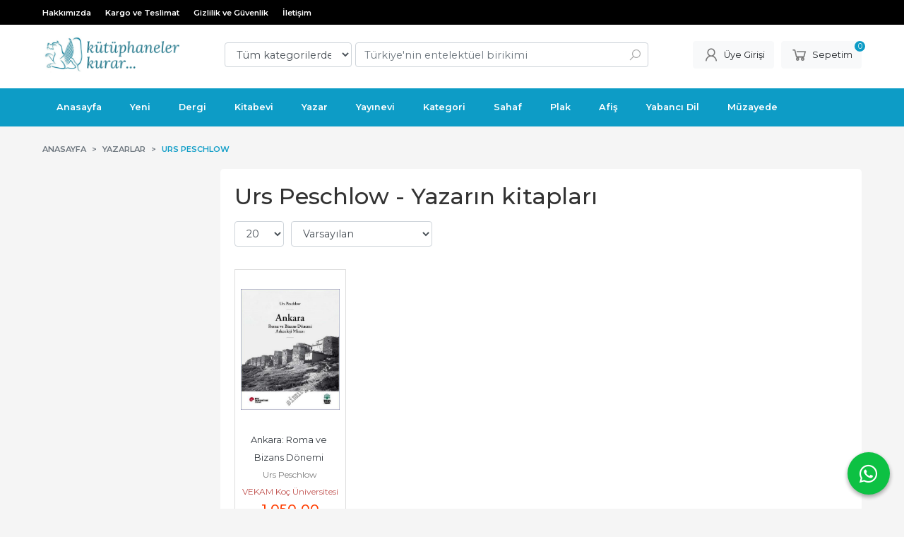

--- FILE ---
content_type: text/html; charset=utf-8;
request_url: https://www.simurgkitabevi.com/urs-peschlow
body_size: 8233
content:
<!DOCTYPE html>
<html lang="tr-TR">
<head>
<meta http-equiv="Content-Type" content="text/html; charset=utf-8" />
<title>Urs Peschlow - Yazarın kitapları</title>
<meta name="description" content="Urs Peschlow - Yazarın kitapları" />
<meta name="keywords" content="Urs Peschlow - Yazarın kitapları" />
<meta name="robots" content="index, follow" />
 

<meta name="viewport" content="width=device-width, initial-scale=1, maximum-scale=2"/>
<meta name="apple-mobile-web-app-capable" content="yes"/>


<link rel="canonical" href="https://www.simurgkitabevi.com/urs-peschlow" />
<meta property="og:url" content="https://www.simurgkitabevi.com/urs-peschlow" />


<link rel="dns-prefetch" href="//cdn1.dokuzsoft.com" />
<link rel="dns-prefetch" href="//stats.g.doubleclick.net" />
<link rel="dns-prefetch" href="//www.google-analytics.com" />
<link rel="dns-prefetch" href="//www.googleadservices.com" />

<link rel="shortcut icon" href="/u/simurgkitabevi/favicon.ico?v=1390" type="image/x-icon" />

 <link type="text/css" href="https://stackpath.bootstrapcdn.com/bootstrap/4.5.0/css/bootstrap.min.css" rel="stylesheet" />
<link type="text/css" href="https://cdnjs.cloudflare.com/ajax/libs/line-awesome/1.3.0/line-awesome/css/line-awesome.min.css" rel="stylesheet" />
<link type="text/css" href="https://cdn.jsdelivr.net/npm/slick-carousel@1.8.1/slick/slick.css" rel="stylesheet" />
<link type="text/css" href="/js/fancybox/jquery.fancybox.css?v=1390" rel="stylesheet" />
<link type="text/css" href="/templates/default-neo/css/main.css?v=1390" rel="stylesheet" />
<link type="text/css" href="/templates/default-neo/css/color.default.css?v=1390" rel="stylesheet" />
<link type="text/css" href="/u/simurgkitabevi/custom_user_default-neo.css?v=1390" rel="stylesheet" />

<style>
a{
color: #0D9CC6;
}
.home_item_prd { height: 395px; display: flex; flex-direction: column; }
.home_item_prd .prd_info { flex: 1; display: flex; flex-direction: column; }

.home_item_prd .prd_info .publisher,
.home_item_prd .prd_info .actions { display: block; margin-top: auto; }
/*
.Header-menu {
max-width: 1180px;
margin: auto;
border-radius: 7px;
}*/

.Header-top {
  /* background: #fff; */
  background: #000;
}

.Header-top-menu ul li a {
  /* text-transform: uppercase; */
  /* color: #333; */
  text-transform: none;
  color: #fff;
}

.Header-top .container {
  /* padding-top: 10px; */
  padding-top: 0px;
}

.page_home .Footer-email {
  /* display: block; */
  display: none;
}


.Product {
border: 1px solid #ddd;
padding: 0.5em;
}
.Product-image .actions {
left: 10px;
width: calc(100% - 20px);
left: 0px;
width: calc(100% - 0px);
}
.btn-orange{
background-color: #FF9900;
border:1px solid  #FF9900;
border-radius: 0.2em
}
.Product .discount{
display: none;
}
.prd_view .pricebox_content .sale_price_row,
.Product-content .price_box .price_sale{
color: #FF3D00
}
.prd_view .prd_brand_box .publisher{ color: #000}
/*
.Search .form-group-select{display: none}
.Search .form-control{border: 0; border-radius: 0}
*/

.prd_view div.prd_view_item:nth-child(2) {
    display: flex;
   flex-direction: column;
}
.prd_view .prd_fields {
  order: 100;
}

.prd_fields .prd_fields_item:nth-child(even) {
  background-color: #f2f2f2;
}
.prd_fields .prd_fields_item{
padding: 0.5em 0.5em;
font-size: 0.75em;
text-transform: none;
}
.prd_fields .prd_fields_item .prd_fields_label{
   width: 40%;
}
.prd_fields .prd_fields_item .prd_fields_value{
   width: 60%;
}
.Product:hover .Product-image::before{background:none;}
.Product-content .publisher a{color: #C0504D}


</style>



<style>

.prd_view h1.contentHeader {
  /* font-size: 1.8em; */
  font-size: 2em;
color: #2F4F4F;
}
.prd_view h1.contentHeader sub,.prd_view h1.contentHeader sup{
   font-size: 0.6em;
display: block;
line-height: 1em;
}
.prd_view .writers a {
  /* font-size: .9em; */
  font-size: 1.2em;
color: #48D1CC
}
.prd_view .publisher{
font-size: 1.2em;
}
.prd_view .sale_price_inst_row{
color: #B22222;
font-size: 1.2em;
}
.prd_view .prd_supply_time{
   color: #191970 ;
  font-size: 1.2em;
}

.prd_view .pricebox_content .sale_price_row {
  /* font-size: 1.8em; */
  font-size: 1.4em;
}

.prd_view .prd_view_price_row {
  /* font-size: .8em; */
  font-size: 1.2em;
}

.prd_description {
  /* font-size: .9em; */
  font-size: 1.1em;
}



div.prd_view_price_row:nth-child(1) > span:nth-child(1) {
  display: none;
}



.btn-group-sm > .btn, .btn-sm {
  /* font-size: .875rem; */
  font-size: 1.2em;
}



.prd_fields .prd_fields_item {
  /* font-size: 0.75em; */
  font-size: 1.1em;
}

.prd_view .cargo_paying {
  margin: 10px 0;
  font-size: 2em;
  color: #7bd9b9;
  background: #f9f9f9;
  padding: 7px;
}
.login_page_register{ padding-left: 10px}
</style>

<!-- Google tag (gtag.js) -->
<script async src="https://www.googletagmanager.com/gtag/js?id=G-19FQGXVPJH"></script>
<script>
  window.dataLayer = window.dataLayer || [];
  function gtag(){dataLayer.push(arguments);}
  gtag('js', new Date());

  gtag('config', 'G-19FQGXVPJH');
</script>
<style>
body, html {
  --color-primary: 13, 156, 198;
  --color-lighten10: 35, 165, 203;
  --color-lighten15: 47, 170, 206;
  --color-lighten20: 59, 175, 209;
  --color-darken3: 10, 150, 192;
  --color-darken6: 10, 145, 186;
    --color-secondary: 0, 0, 0;
  }
</style>

</head>

<body>
  <div class="page page_prdlist   ">
    <div class="container-page container-fluid container_logged_out">
      <div class="Content-wrapper">

        <div class="banner_top"></div>

                <div class="Header-top">
	<div class="container">

	<div class="Header-top-menu">
			<ul>
			<li ><a href="/hakk-m-zda" ><span>Hakkımızda</span></a>
				</li>			
			<li ><a href="/kargo-ve-teslimat" ><span>Kargo ve Teslimat</span></a>
				</li>			
			<li ><a href="/gizlilik-ve-guvenlik" ><span>Gizlilik ve Güvenlik</span></a>
				</li>			
			<li ><a href="/iletisim.html" target="_blank"><span>İletişim</span></a>
				</li>			
			
	</ul>

	</div>
	
	<div class="user_menu">
		<ul>
			      
    
                      
          <li>
            <a href="https://www.simurgkitabevi.com/register?adr=1" rel="nofollow">
              <span>Kurumsal Üyelik</span>
            </a>
          </li>
          <li>
            <a href="https://www.simurgkitabevi.com/register" rel="nofollow">
              <span>Ücretsiz üye ol</span>
            </a>
          </li>
                      

      
      
			<li>
				<a href="https://www.simurgkitabevi.com/login" rel="nofollow">
					<span>Üye Girişi</span>
				</a>
			</li>
			
					</ul>
	</div>
	</div>
</div><header class="Header Header--sticky">
  <div class="container Header-container">
    <div class="Header-logo">
      <i id="HeaderMenuOpen" class="la la-bars"></i>
      <a href="https://www.simurgkitabevi.com/">
        <img src="/u/simurgkitabevi/kutuphaneler-kurar-1-1678976582-1709039356.png" alt="simurgkitabevi.com">
      </a>
      <i id="HeaderSearchOpen" class="la la-search"></i>
    </div>

    <div class="Search" data-error-text="Arama için en az 3 karakter girmelisiniz.">
	<div class="Search-overlay"></div>
	<div class="Search-container">
		<i id="HeaderSearchClose" class="la la-close"></i>	
		<form action="https://www.simurgkitabevi.com/search" onsubmit="return checkSearchForm(this);">
			<input type="hidden" name="p" value="Products" />
			<input type="hidden" id="q_field_active" name="q_field_active" value="0" />

			<div class="Search-content">
				<div class="form-group form-group-select">
				  <select class="form-control shadow-none" id="ctg_id" name="ctg_id">
				  	<option value="">Tüm kategorilerde</option>
							
	<option value="91">Aforizma</option>
	
	<option value="69">Aile</option>
	
	<option value="87">Ajanda / Takvim</option>
	
	<option value="74">Almanak / Yıllık</option>
	
	<option value="13">Anı / Hatırat</option>
	
	<option value="48">Anlatı</option>
	
	<option value="73">Ansiklopedi</option>
	
	<option value="86">Antoloji / Seçki</option>
	
	<option value="51">Antropoloji</option>
	
	<option value="106">ARAPÇA</option>
	
	<option value="33">Arkeoloji</option>
	
	<option value="67">Armağan</option>
	
	<option value="102">Askeri</option>
	
	<option value="95">Astroloji</option>
	
	<option value="103">Astronomi / Gökbilim</option>
	
	<option value="96">Atlas / Harita</option>
	
	<option value="107">Belge</option>
	
	<option value="7">Bibliyografya</option>
	
	<option value="94">Bilgisayar / Bilişim</option>
	
	<option value="63">Bilim</option>
	
	<option value="47">Bilimkurgu / Fantastik</option>
	
	<option value="88">Bitki / Botanik</option>
	
	<option value="5">Biyografi / Yaşam Öyküsü</option>
	
	<option value="99">Biyoloji</option>
	
	<option value="61">CD / DVD / PLAK / KASET</option>
	
	<option value="70">Cinsellik</option>
	
	<option value="71">Coğrafya</option>
	
	<option value="60">Çeviribilim</option>
	
	<option value="53">Çevre / Doğa / Ekoloji</option>
	
	<option value="82">Çini / Seramik</option>
	
	<option value="37">ÇizgiRoman</option>
	
	<option value="36">Çocuk</option>
	
	<option value="25">Deneme / Eleştiri</option>
	
	<option value="90">Denizcilik</option>
	
	<option value="19">Dergi / Süreli Yayın</option>
	
	<option value="120">Ders Kitapları</option>
	
	<option value="138">Dilbilgisi / Gramer</option>
	
	<option value="58">Dilbilim</option>
	
	<option value="4">Din</option>
	
	<option value="89">Eczacılık</option>
	
	<option value="2">Edebiyat</option>
	
	<option value="38">Efemera / Ephemera</option>
	
	<option value="111">Eğitim</option>
	
	<option value="35">Ekonomi / İktisat</option>
	
	<option value="109">ERMENİCE</option>
	
	<option value="93">Etnoloji / Budunbilim</option>
	
	<option value="100">FARSÇA</option>
	
	<option value="40">Felsefe</option>
	
	<option value="133">Filateli / Pul</option>
	
	<option value="27">Folklor / Halkbilimi</option>
	
	<option value="34">Fotoğraf</option>
	
	<option value="84">Geleneksel Sanatlar</option>
	
	<option value="6">Gezi / Seyahatname</option>
	
	<option value="79">Giyim / Kıyafet / Moda</option>
	
	<option value="55">Günlük</option>
	
	<option value="26">Halı / Kilim</option>
	
	<option value="105">Harita</option>
	
	<option value="14">Hat Sanatı</option>
	
	<option value="77">Hayvan / Zooloji</option>
	
	<option value="97">Heykel</option>
	
	<option value="59">Hobi</option>
	
	<option value="8">Hukuk</option>
	
	<option value="125">İçki Kültürü</option>
	
	<option value="72">İnsan Kaynakları</option>
	
	<option value="85">İstatistik</option>
	
	<option value="80">Jeoloji</option>
	
	<option value="16">Kadın</option>
	
	<option value="24">Karikatür</option>
	
	<option value="62">Katalog</option>
	
	<option value="64">Kişisel Gelişim</option>
	
	<option value="23">Kitap Kültürü</option>
	
	<option value="49">Korku / Gerilim</option>
	
	<option value="11">Kültür</option>
	
	<option value="78">Kütüphanecilik</option>
	
	<option value="66">Masal</option>
	
	<option value="57">Masonik</option>
	
	<option value="18">Medya / Basın / İletişim</option>
	
	<option value="28">Mektup</option>
	
	<option value="81">Metafizik / Parapsikoloji</option>
	
	<option value="39">Mimari / Mimarlık</option>
	
	<option value="76">Mitoloji</option>
	
	<option value="43">Mizah</option>
	
	<option value="134">Mühendislik</option>
	
	<option value="68">Müzik</option>
	
	<option value="56">Nümismatik</option>
	
	<option value="75">OSMANLICA</option>
	
	<option value="29">Öykü / Hikâye</option>
	
	<option value="9">Polisiye</option>
	
	<option value="15">Politika / Siyaset</option>
	
	<option value="45">Psikoloji / Ruhbilim</option>
	
	<option value="54">Rehber / Kılavuz</option>
	
	<option value="52">Resim</option>
	
	<option value="12">Roman</option>
	
	<option value="50">Sağlık / Tıp</option>
	
	<option value="41">Sanat</option>
	
	<option value="46">Sempozyum / Kongre / Panel</option>
	
	<option value="22">Sinema</option>
	
	<option value="98">Sosyal Medya</option>
	
	<option value="17">Sosyoloji / Toplumbilim</option>
	
	<option value="32">Söyleşi / Röportaj</option>
	
	<option value="10">Sözlük</option>
	
	<option value="65">Spor</option>
	
	<option value="20">Şehir</option>
	
	<option value="21">Şiir</option>
	
	<option value="92">Tarım / Ziraat</option>
	
	<option value="3">Tarih</option>
	
	<option value="128">Teknoloji / Endüstri / Sanayi</option>
	
	<option value="101">Tekstil</option>
	
	<option value="30">Tiyatro</option>
	
	<option value="44">Ülke</option>
	
	<option value="121">Vegan</option>
	
	<option value="42">Yemek Kültürü</option>
	
	<option value="123">Yönetim / Organizasyon</option>

				  </select>
				</div>
				<div class="form-group form-group-search">
				  <input data-container="form-group-search" type="text" name="q" id="qsearch" class="form-control shadow-none" value="" placeholder="Türkiye&#039;nin entelektüel birikimi" autocomplete="off">
					<button type="submit" class="btn" name="search">
						<i class="la la-search"></i>
					</button>
					<div class="Search-autocomplete">
						<div class="Search-autocomplete-content"></div>
						<div class="Search-autocomplete-none">Sonuç bulunamadı</div>
					</div>
				</div>
			</div>
			<!--<a class="Search-detail" href="https://www.simurgkitabevi.com/index.php?p=Products&amp;search_form=1" rel="nofollow">Detaylı Arama</a>-->

			<input type="hidden" id="q_field" name="q_field" value="" />
		</form>
	</div>
</div>
    <div class="Header-right">
      <div class="Header-right-profile">
                <a class="btn btn-light" href="https://www.simurgkitabevi.com/login" rel="nofollow">
          <i class="la la-user"></i>
          <span>Üye Girişi</span>
        </a>
              </div>
              <div class="Cart ">
	<div class="Cart-icon">
    <a href="https://www.simurgkitabevi.com/cart" class="btn btn-light">
      <i class="la la-shopping-cart"></i>
      <span>Sepetim</span>
      <span class="dy_cart_prd_count">0</span>
    </a>
  </div>
</div>

<div class="cart_box_container"></div>          </div>
  </div>

  <nav class="Header-menu">
    <div class="Header-menu-overlay"></div>
    <div class="container">
      <i id="HeaderMenuClose" class="la la-times"></i>
      <div class="Header-right">
        <div class="Header-right-profile">
                    <a class="btn btn-light" href="https://www.simurgkitabevi.com/login" rel="nofollow">
            <i class="la la-user"></i>
            <span>Üye Girişi</span>
          </a>
                  </div>
                  <div class="Cart ">
	<div class="Cart-icon">
    <a href="https://www.simurgkitabevi.com/cart" class="btn btn-light">
      <i class="la la-shopping-cart"></i>
      <span>Sepetim</span>
      <span class="dy_cart_prd_count">0</span>
    </a>
  </div>
</div>

<div class="cart_box_container"></div>              </div>
      	<ul>
			<li ><a href="/" ><span>Anasayfa</span></a>
				</li>			
			<li ><a href="/yeni-urunler?p=ProductNews&mod_id=51&nd=33&stock=1&sort_type=prd_id-desc&page=1&rec_per_page=50&sort_type=prd_id-desc" target="_blank"><span>Yeni</span></a>
				</li>			
			<li ><a href="/index.php?p=Products&q_field_active=0&ctg_id=19&q=&search=&q_field=&sort_type=prd_id-desc&stock=1&prpm%5Bctg%5D%5B19%5D=19&page=1&rec_per_page=20&rec_per_page=40&sort_type=prd_id-desc" target="_blank"><span>Dergi</span></a>
				</li>			
			<li ><a href="/search?stdlist=1&p=Products&q_field_active=0&ctg_id=&q=%23smrgK%C4%B0TABEV%C4%B0&search=&q_field=&sort_type=rel-desc&page=1&rec_per_page=20&stock=1" target="_blank"><span>Kitabevi</span></a>
				</li>			
			<li ><a href="/yazarlar.html" ><span>Yazar</span></a>
				</li>			
			<li ><a href="/yayinevleri.html" target="_blank"><span>Yayınevi</span></a>
				</li>			
			<li ><a href="/kategoriler.html" target="_blank"><span>Kategori</span></a>
				</li>			
			<li ><a href="/search?p=Products&stdlist=1&q_field_active=0&ctg_id=&q=smrgsahaf&search=&q_field=&sort_type=rel-desc&page=1&stock=1&rec_per_page=20&sort_type=prd_final_price-desc" target="_blank"><span>Sahaf</span></a>
				</li>			
			<li ><a href="/index.php?p=Products&ctg_id=61&sub_ctg_id=&q=smrgdiskotek&prd_name=&prd_barcode=&wrt_name=&price1=1&price2=111111&pub_id=&prd_press_date=&sort_type=prd_id-desc&search=Ara&page=1&rec_per_page=20&sort_type=rel-desc" target="_blank"><span>Plak</span></a>
				</li>			
			<li ><a href="/index.php?p=Products&ctg_id=38&sub_ctg_id=&q=afi%C5%9F&prd_name=&prd_barcode=&wrt_name=&price1=1&price2=111111&pub_id=&prd_press_date=&sort_type=rel-desc&search=Ara" target="_blank"><span>Afiş</span></a>
				</li>			
			<li ><a href="/search?p=Products&stdlist=1&q_field_active=0&ctg_id=&q=smrgyabanc%C4%B1dil&search=&q_field=&sort_type=rel-desc&page=1&stock=1&rec_per_page=50&sort_type=rel-desc" target="_blank"><span>Yabancı Dil</span></a>
				</li>			
			<li ><a href="https://simurgmezat.com/muzayede/34929/siirgibi-2" target="_blank"><span>Müzayede</span></a>
				</li>			
			
	</ul>

          </div>
  </nav>
</header>        
        <main class="Content">
        	<div class="container">
            
            <nav aria-label="breadcrumb">
	<ul class="breadcrumb" itemscope itemtype="https://schema.org/BreadcrumbList">
														<li class="breadcrumb-item" aria-current="page" itemprop="itemListElement" itemscope itemtype="https://schema.org/ListItem">
					<a itemprop="item" href="/">
						<span itemprop="name">Anasayfa</span>
					</a>
					<meta itemprop="position" content="1" />
				</li>
															<li class="breadcrumb-item" aria-current="page" itemprop="itemListElement" itemscope itemtype="https://schema.org/ListItem">
					<a itemprop="item" href="/yazarlar.html">
						<span itemprop="name">Yazarlar</span>
					</a>
					<meta itemprop="position" content="2" />
				</li>
															<li class="breadcrumb-item active" aria-current="page" itemprop="itemListElement" itemscope itemtype="https://schema.org/ListItem">
					<a itemprop="item" href="https://www.simurgkitabevi.com/urs-peschlow">
						<span itemprop="name">Urs Peschlow</span>
					</a>
					<meta itemprop="position" content="3" />
				</li>
						</ul>
</nav>          </div>

          
        	<div id="layout_style" class="container layout_110">
                          <div class="side_column left_column">
                		<div class="mod_container " id="mod_container_108" ></div>
		

              </div>
                        <div class="main_content">
                              <div class="list prd_list">
		<div class="prd_list_container_box">
		<div class="prd_list_container">
			<h1 class="contentHeader prdListHeader">Urs Peschlow - Yazarın kitapları</h1>
			
			
										
			<div class="prd_list_settings">
				<form action="https://www.simurgkitabevi.com/urs-peschlow?" method="get" id="prd_filter">
					<input type='hidden' name='p' value='Products' /><input type='hidden' name='wrt_id' value='91083' /><input type='hidden' name='sort_type' value='rel-desc' /><input type='hidden' name='page' value='1' />
										<div class="sort_options">
						<div class="form-group rec_per_page">
							<select title="Ürün Göster" onchange="$('#prd_filter').submit();" class="form-control" name="rec_per_page">
								<option value="10">10</option>
<option value="20" selected="selected">20</option>
<option value="30">30</option>
<option value="40">40</option>
<option value="50">50</option>
<option value="100">100</option>

							</select>
						</div>
						<div class="form-group">
							<select title="Sırala" onchange="$('#prd_filter').submit();" class="form-control sort_type" name="sort_type">
								<option value="prd_id-desc">Siteye eklenme tarihine göre yeniden eskiye</option>
<option value="prd_id-asc">Siteye eklenme tarihine göre eskiden yeniye</option>
<option value="prd_press_date-desc">Üretim Tarihine göre yeniden eskiye</option>
<option value="prd_press_date-asc">Üretim Tarihine göre eskiden yeniye</option>
<option value="prd_barcode-desc">Barkod numarasına göre azalan</option>
<option value="prd_barcode-asc">Barkod numarasına göre artan</option>
<option value="prd_name-asc">İsme göre artan (A-&gt;Z)</option>
<option value="prd_name-desc">İsme göre azalan (Z-&gt;A)</option>
<option value="prd_final_price-desc">Fiyata göre azalan</option>
<option value="prd_final_price-asc">Fiyata göre artan</option>
<option value="prs_daily-desc">Günlük çok satanlara göre</option>
<option value="prs_weekly-desc">Haftalık çok satanlara göre</option>
<option value="prs_monthly-desc">Aylık çok satanlara göre</option>
<option value="prs_yearly-desc">Yıllık çok satanlara göre</option>
<option value="prs_alltimes-desc">Tüm zamanlar çok satanlara göre</option>
<option value="prd_discount_rate-desc">İndirim oranına göre azalan</option>
<option value="rel-desc" selected="selected">İlişkilendirmeye göre sırala</option>

							</select>
						</div>
					</div>
									</form>

				<a id="ChangeFilters" class="btn btn-sm btn-orange">
					<i class="la la-filter"></i>
				</a>
			</div>
      
            
      
												<ul class="grid grid-5">
			<li>
<div class="Product Product_b Product_604356" data-prd-id="604356" data-prd-barcode="1199217740">

	<div class="Product-image-wrapper">
		<div class="Product-image image_b">
			<div class="prd_img_items">
															</div>

						
						<a title="Ankara: Roma ve Bizans Dönemi Arkeoloji Mirası -        2023" class="tooltip-ajax" href="https://www.simurgkitabevi.com/ankara-roma-ve-bizans-donemi-arkeoloji-mirasi-2023">
				<img class="prd_img prd_img_108_0_604356 lazy" width="100" height="100" src="/i/1x1.png" data-src="/u/simurgkitabevi/img/b/a/n/ankara-roma-ve-bizans-donemi-arkeoloji-mirasi-2023ea0c73b684dc316b2b99edab9cd785b9.jpg" alt="Ankara: Roma ve Bizans Dönemi Arkeoloji Mirası -        2023" title="Ankara: Roma ve Bizans Dönemi Arkeoloji Mirası -        2023">
			</a>
			
			      			<div class="actions">
																						<input class="prd-quantity" size="1" maxlength="3" type="number" name="quantity" value="1" min="1" >
												<a data-prd-id="604356" class="btn btn-dark btn-sm button_add_to_cart">
							<span class="button-text">Sepete Ekle</span>
						</a>
												</div>
      					</div>
	</div>
	<div class="Product-content">
		<div class="name"><a href="https://www.simurgkitabevi.com/ankara-roma-ve-bizans-donemi-arkeoloji-mirasi-2023">Ankara: Roma ve Bizans Dönemi Arkeoloji Mirası -        2023</a></div>
		<div class="writer"><a href="https://www.simurgkitabevi.com/urs-peschlow">Urs Peschlow</a></div>		
				<div class="publisher"><a href="https://www.simurgkitabevi.com/vekam-koc-universitesi-vehbi-koc-ankara-arastirmalari-uygulama-ve-arastirma-merkezi">VEKAM Koç Üniversitesi Vehbi Koç Ankara Araştırmaları Uygulama ve Araştırma Merkezi</a></div>
				
    		<div class="price_box">
						<div class="price_box_wrapper">
				<span class="price price_list convert_cur" data-price="1400.00" data-cur-code="TL"></span>
				<span class="price price_sale convert_cur" data-price="1050.00" data-cur-code="TL">1.050<sup>,00</sup> <span class="fa fa-try fa_cur_code"></span></span>
			</div>
		</div>
    	</div>
</div>
</li>
			</ul>
			<nav class="mt-4" aria-label="navigation">
	<ul class="pagination">
		</ul>
</nav>
		</div>
	</div>
	
		<div class="search_query" data-query=""></div>
  <div itemscope itemtype="https://schema.org/ItemList" class="rich-snippets">
    <link itemprop="url" href="https://www.simurgkitabevi.com/urs-peschlow">
    <span itemprop="numberOfItems">1</span>
    
      			  
  	<div class="script_prd_items_list" data-prd-id="604356" data-prd-name="Ankara: Roma ve Bizans Dönemi Arkeoloji Mirası -        2023" data-prd-price="1050.00"></div>
    <div itemprop="itemListElement" itemscope itemtype="https://schema.org/ListItem">	      	      
    	<span itemprop="position" content="1"></span>
    	<a itemprop="url" href="https://www.simurgkitabevi.com/ankara-roma-ve-bizans-donemi-arkeoloji-mirasi-2023"><span itemprop="name">Ankara: Roma ve Bizans Dönemi Arkeoloji Mirası -        2023</span></a>
    	    </div>
      </div>
	    </div>                                  
                                          </div>
                    	</div>
          
                    
        </main>

                  
<footer class="Footer">
	<div id="dump"></div>
	<div class="container">
		<div class="Footer-wrapper">
			<div class="Footer-content">
				<div class="Footer-content-logo">
					<img src="/u/simurgkitabevi/kutuphaneler-kurar-1-1678976582-1709039356.png" alt="simurgkitabevi.com" draggable="false">
				</div>
				<div class="Footer-content-info">
					<span class="firm_title">Kitapkokusu Kültür Sanat Ürünleri</span>
					<span class="firm_address">Kalyoncu Kulluğu Caddesi, No: 13, Kat: 3, Beyoğlu 34435 İSTANBUL</span>
					<span class="firm_phone">
						<a href="tel:5414580850">5414580850</a>												&nbsp;&nbsp;&nbsp;<a href="tel:5414580850">5414580850</a>					</span>
					<span>bilgi@simurgkitabevi.com</span>
					<span>&copy; 2026 simurgkitabevi.com</span>
				</div>
				<div class="Footer-content-social">
						<ul>
			<li ><a href="https://twitter.com/Simurg_Kitabevi" target="_blank"><span><i class="fa fa-twitter"></i></span></a>
				</li>			
			<li ><a href="https://www.instagram.com/simurg_kitabevi/" target="_blank"><span><i class="fa fa-instagram"></i></span></a>
				</li>			
			<li ><a href="https://www.linkedin.com/in/simurg-kitabevi-sahaf-746714210/" target="_blank"><span><i class="fa fa-linkedin"></i></span></a>
				</li>			
			
	</ul>

          				</div>
			</div>
			<div class="Footer-menu">
					<ul>
			<li ><a href="/iletisim.html" ><span>Müşteri Hizmetleri</span></a>
						<ul>
											<li ><a href="/kargo-ve-teslimat" ><span>Kargo ve Teslimat</span></a>						
													
						</li>
											<li ><a href="/gizlilik-ve-guvenlik" ><span>Gizlilik ve Güvenlik</span></a>						
													
						</li>
											<li ><a href="/siparis-kosullari" ><span>Sipariş Koşulları</span></a>						
													
						</li>
											<li ><a href="/cerez-politikasi" ><span>Çerez Politikası</span></a>						
													
						</li>
											<li ><a href="/iletisim.html" ><span>İletişim</span></a>						
													
						</li>
								
				</ul>
					</li>			
			<li ><a href="/register" ><span>Üyelik</span></a>
						<ul>
											<li ><a href="/uyelik-kosullari" ><span>Üyelik Koşulları</span></a>						
													
						</li>
											<li ><a href="/login" ><span>Üye Girişi</span></a>						
													
						</li>
											<li ><a href="/register" ><span>Yeni Üyelik</span></a>						
													
						</li>
											<li ><a href="/cart" ><span>Sepetim</span></a>						
													
						</li>
											<li ><a href="/siparis-takibi.html" ><span>Sipariş Takibi</span></a>						
													
						</li>
								
				</ul>
					</li>			
			<li ><a href="/kisisel-verileri-koruma-kvkk" target="_blank"><span>Kişisel Verileri Koruma (KVKK)</span></a>
						<ul>
											<li ><a href="/kullanici-sozlesmesi" target="_blank"><span>Kullanıcı Sözleşmesi</span></a>						
													
						</li>
											<li ><a href="/on-bilgilendirme-formu-ve-mesafeli-satis-sozlesmesi" ><span>Ön Bilgilendirme Formu ve Mesafeli Satış Sözleşmesi</span></a>						
													
						</li>
											<li ><a href="/iptal-ve-iade" ><span>İptal ve İade</span></a>						
													
						</li>
								
				</ul>
					</li>			
			<li ><a href="https://www.facebook.com/simurg.kitabevi/" target="_blank"><span><i class=</span></a>
				</li>			
			
	</ul>

			</div>
      
  
		</div>
    
    <div class="Footer-appstore">
      
    </div>        

		<div class="Footer-banner">
			            <a  href="/">
              <img class="banner_img" alt="ssl" src="/u/simurgkitabevi/banners/a/l/e/lets-encrypt-ssl-visa-mc-1735326275.jpg" width="357"  height="86" />
            </a>
      

						<div class="etbis_code">
				343065007
			</div>
					</div>  

					<div class="Footer-whatsapp">
				<a href="https://api.whatsapp.com/send?phone=05414580850&text=https://www.simurgkitabevi.com/urs-peschlow" target="blank">
					<span class="la la-whatsapp"></span>
				</a>
			</div>
			</div>
		
  		<div class="Footer-bottom">		
		<a title="E-Ticaret" target="_blank" href="https://www.dokuzsoft.com">
			<img src="/i/logo-dokuzsoft.png" alt="E-Ticaret" width="60" height="15">
		</a>
	</div>
	  
</footer>        
          

      </div>
    </div>
  </div>


  <form action="https://www.simurgkitabevi.com/">
  <input type="hidden" id="http_url" value="https://www.simurgkitabevi.com/">
  <input type="hidden" id="https_url" value="https://www.simurgkitabevi.com/">
  <input type="hidden" id="label_add_to_cart" value="Sepete Ekle">
  <input type="hidden" id="label_adding" value="Ekleniyor">
  <input type="hidden" id="label_added" value="Eklendi">
  <input type="hidden" id="user_discount" value="0">
  <input type="hidden" id="user_discount_type" value="">
    
    <input type="hidden" id="prd_id_discount_url" value="https://www.simurgkitabevi.com/index.php?p=Products&amp;get_special_price=1&amp;popup=1&amp;no_common=1">
    
  <input type="hidden" id="csrf_token" value="fa23ba2ca816c0be96e586b619bac702"  />
      
  
        
  
  <div style="display:none;">       
    <div id="dummy_elm"></div>
    <div id="label_close">Kapat</div>
    <div class="button_adding_to_cart"></div>
    <div class="button_added_to_cart"></div>	
  </div>
  <div class="current_ctg" data-ctg-id=""></div>
</form>
  <link href="https://fonts.googleapis.com/css2?family=Montserrat:wght@300;400;500;600;700&display=swap" rel="stylesheet">

<script  src="/u/simurgkitabevi/combine.js?v=1390"></script>

 
  <!-- Global site tag (gtag.js) - Google Analytics -->
<script async src="https://www.googletagmanager.com/gtag/js?id=G-99QXVMVCED"></script>
<script>
  window.dataLayer = window.dataLayer || [];
  function gtag(){dataLayer.push(arguments);}
  gtag('js', new Date());
  gtag('config', 'G-99QXVMVCED', { 'groups': 'GA4'});
</script>
<script src="/js/google_analytics4.js?v=4"></script>
<script>
var aw_order_event_code="";
</script>




<script type="text/javascript">
$(function(){
if ($(".page_prdlist").length > 0) {
$(".sort_options select[name=sort_type] option[value=rel-desc]").text("Varsayılan");



  $(".prd_list_settings").after($(".pagination").clone().css("margin-bottom","1em"));
}



});
</script>
<!-- Google tag (gtag.js) -->
<script async src="https://www.googletagmanager.com/gtag/js?id=GT-WVGMWXKS"></script>
<script>
  window.dataLayer = window.dataLayer || [];
  function gtag(){dataLayer.push(arguments);}
  gtag('js', new Date());

  gtag('config', 'GT-WVGMWXKS');
</script>  <!-- ~~~~~~~~~~~~~~~~~~~~~~~~~~~~~~~~~~~~~~~~~~~~~~~~~~~~~~~~~~~~~~~~ -->
<!--  Bu site DokuzSoft Eticaret Paketi kullanılarak yapılmıştır  -->
<!--                                                                  -->
<!--             @ Copyright 2026-->
<!--       Programın tüm hakları DokuzSoft adına kayıtlıdır.      -->
<!--               İrtibat İçin: www.dokuzsoft.com	              -->
<!-- ~~~~~~~~~~~~~~~~~~~~~~~~~~~~~~~~~~~~~~~~~~~~~~~~~~~~~~~~~~~~~~~~ -->    
</body>
</html>